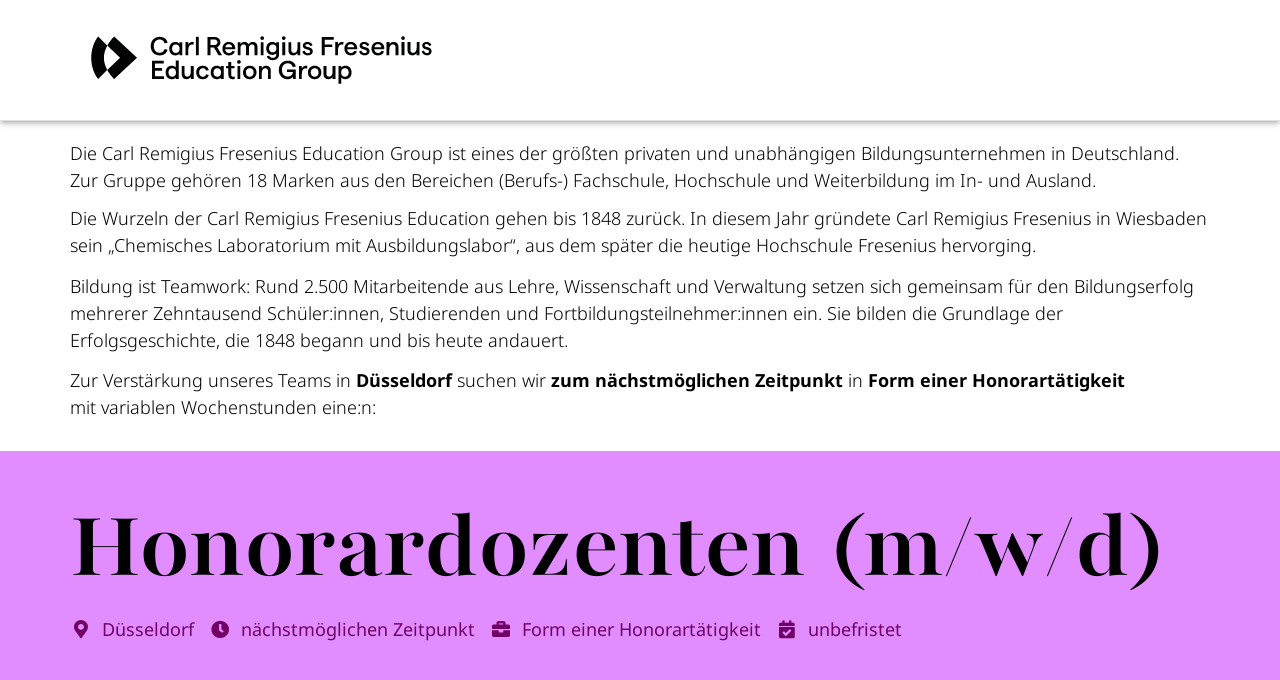

--- FILE ---
content_type: text/html;charset=UTF-8
request_url: https://hr-portal.crf-education.com/de/p/intranet/jobs/288/honorardozenten-mwd
body_size: 4576
content:

<!doctype html>
<html lang="de" id="ng-app" ng-app="dvinci.apps.Dvinci">
<head>
    <meta charset="utf-8">
    <meta http-equiv="Content-Type" content="text/html; charset=UTF-8">
    <meta http-equiv="X-UA-Compatible" content="IE=edge,chrome=1">
    
    <title>Honorardozenten (m/w/d)</title>

    <meta name="author" content="">

    <meta name="tenantId" content="t0095">
    <meta name="dvinciVersion" content="v2026.1.0">
    <meta name="baseUrl" content="https://hr-portal.crf-education.com">

    <meta name="viewport" content="width=device-width, initial-scale=1">

    <link rel="stylesheet" href="/assets/application-bddd8a1b0a06b190fe85c99a95525ec6.css"/>

    <link rel="stylesheet" href="/assets/fontawesome-084f94573d60d09daa275d0afc0a4a0a.css"/>
    <link rel="stylesheet" href="/assets/dvinci_icons-5c22adcf3e5afb1042201e5a5407f429.css"/>

    <link href="/styleSheet/d15VcTd8M8xcHo8Ho0T8lqHF1NsE2vydeF85Gui4MajIOar6JCrmzaEBuIYBBH1xsEpZ1SVqixTWePQi4bOW5W77pMhOx.css" rel='stylesheet' type="text/css">

    

    <link rel="shortcut icon" id="favicon" href="https://hr-portal.crf-education.com/appo/public/images/layout/5bad7a1d-bd43-49c7-9368-768ee1959e42/FAVICON/nMOYsHCpnoBlxufFZCWgdKb92PQOkqym0fLMUWMohlg.svg">


    
        <!-- Additional Header - Application Portal - Starts -->
        <script src="https://static.dvinci-easy.com/files/js-d5-utils/replace-benefits/replace-benefits.min.js"></script>

<style> #share-buttons { display: none !important; } </style>
        <!-- Additional Header - Application Portal - Ends -->
    
    

























    
    <meta name="layout" content="main"/>
    

    <link rel="canonical" href="https://hr-portal.crf-education.com/de/p/intranet/jobs/288/honorardozenten-mwd" />
    
        <link rel="alternate" href="https://hr-portal.crf-education.com/de/p/intranet/jobs/288/honorardozenten-mwd" hreflang="de" />
    
        <link rel="alternate" href="https://hr-portal.crf-education.com/en/p/intranet/jobs/288/honorardozenten-mwd" hreflang="en" />
    

    

    <meta property="og:title" content="Honorardozenten (m/w/d)"/>
    
    
    
        
        
    
    <meta property="og:url" content="https://hr-portal.crf-education.com/de/p/intranet/jobs/288/honorardozenten-mwd"/>

    <script type="text/javascript">
      var DvinciData = { jobPublication: {"id":288,"language":"de","position":"Honorardozenten (m/w/d)","pageTitle":"Honorardozenten (m/w/d)","subtitle":null,"pageDescription":null,"jobPublicationURL":"https://hr-portal.crf-education.com/de/p/intranet/jobs/288/honorardozenten-mwd","applicationFormURL":"https://hr-portal.crf-education.com/de/p/intranet/jobs/288/apply","applicationApplyApiURL":"https://hr-portal.crf-education.com/p/intranet/jobs/288/applyApi","applicationApplyWhatsAppURL":null,"startDate":null,"endDate":null,"jobOpening":{"id":291,"name":"Honorardozenten Düsseldorf (m/w/d)","type":"DEFAULT","categories":[],"reference":"HSF Honorardozent Düsseldorf","location":"Düsseldorf","department":null,"costUnit":null,"targetGroups":[{"id":7,"internalName":"HOCHSCHULLEHRE","name":"Hochschullehre"},{"id":8,"internalName":"HONORARDOZENTEN","name":"Honorardozenten"}],"workingTimes":[{"id":6,"internalName":"HONORARBASIS","name":"Form einer Honorartätigkeit"}],"salaryRange":null,"locations":[{"id":"DSSELDORF__HSF","name":"Düsseldorf","country":{"name":"Deutschland","isoA2":"DE"},"latitude":null,"longitude":null,"additionalInformation":null,"address":{"address1":null,"address2":"Franklinstraße 41-43","address3":null,"address4":null,"address5":null,"usState":null,"zipCode":"40479","city":"Düsseldorf","country":{"name":"Deutschland","isoA2":"DE"}}}],"contractPeriod":{"id":2,"internalName":"UNLIMITED","name":"unbefristet"},"earliestEntryDate":"nächstmöglichen Zeitpunkt","orgUnit":{"id":11,"name":"Hochschulen"},"createdDate":"2023-08-17T09:20:35.099Z","company":{"id":3,"internalName":"HOCHSCHULEN_FRESENIUS_GMBH","name":"Hochschulen Fresenius GmbH"},"salary":null}} }
    </script>
    
    
        <!-- Additional Header - Job Publication Template - Starts -->
        <script defer src="https://static.dvinci-easy.com/files/js-d5-utils/insert-qrcode/insert-qrcode.min.js"></script>
<script src="https://static.dvinci-easy.com/files/js-d5-utils/replace-benefits/replace-benefits.min.js"></script>

<script src="https://static.dvinci-easy.com/files/js-d5-utils/insert-share-buttons/insert-share-buttons.min.js"></script>
        <!-- Additional Header - Job Publication Template - Ends -->
    




















































</head>



<body style="" id="portalBackground" class="">
    
    
<!-- Fixed navbar -->
<div class="navbar navbar-default navbar-fixed-top">
    <div class="container">
        <div class="navbar-header">
            
                <a href="/de/p/intranet" class="navbar-brand">
                    
                    <img alt="Logo"
                         id="portalLogo"
                         src="https://hr-portal.crf-education.com/appo/public/images/layout/5bad7a1d-bd43-49c7-9368-768ee1959e42/LOGO/D8oiJKCJ3d87F0FwcxqPj9G26Y54pVYIu6lq6EP2rnZ.svg">
                </a>
            

            
                <div id="portalName" class="navbar-text"></div>
            
        </div>
    </div>
</div>

    
    
    
        
<main class="container job-publication-liquid-design" id="main" role="main">
    <div class="row">
        <div class="col-md-12" >
            
    <div id="liquidDesignPositionPublication" class="liquid-design-box"><h1>Honorardozenten (m/w/d)</h1>

<h2></h2>

<ul class="list-inline">
	<li><i class="fas fa-fw fa-map-marker-alt"></i> Düsseldorf</li>
	<li><i class="fas fa-fw fa-clock"></i> nächstmöglichen Zeitpunkt</li>
	<li><i class="fas fa-fw fa-briefcase"></i> Form einer Honorartätigkeit</li>
	<li><i class="fas fa-fw fa-calendar-check"></i> unbefristet</li>
</ul></div>

    





    

    

    <div id="liquidDesignIntroductionPublication" class="liquid-design-box"><div>
<p style="margin-bottom:11px">Die Carl Remigius Fresenius Education Group ist eines der gr&ouml;&szlig;ten privaten und unabh&auml;ngigen Bildungsunternehmen in Deutschland. Zur Gruppe geh&ouml;ren 18 Marken aus den Bereichen (Berufs-) Fachschule, Hochschule und Weiterbildung im In- und Ausland.</p>

<p>Die Wurzeln der Carl Remigius Fresenius Education gehen bis 1848 zur&uuml;ck. In diesem Jahr gr&uuml;ndete Carl Remigius Fresenius in Wiesbaden sein &bdquo;Chemisches Laboratorium mit Ausbildungslabor&ldquo;, aus dem sp&auml;ter die heutige Hochschule Fresenius hervorging.</p>

<p>Bildung ist Teamwork: Rund 2.500 Mitarbeitende aus Lehre, Wissenschaft und Verwaltung setzen sich gemeinsam f&uuml;r den Bildungserfolg mehrerer Zehntausend Sch&uuml;ler:innen, Studierenden und Fortbildungsteilnehmer:innen ein. Sie bilden die Grundlage der Erfolgsgeschichte, die 1848 begann und bis heute andauert.</p>
</div>

<div>Zur Verst&auml;rkung unseres Teams in&nbsp;<strong>Düsseldorf </strong>suchen wir <strong>zum&nbsp;nächstmöglichen Zeitpunkt </strong>in<strong>&nbsp;Form einer Honorartätigkeit</strong> mit&nbsp;variablen Wochenstunden&nbsp;eine:n:</div></div>
    <div id="liquidDesignTasksPublication" class="liquid-design-box"><h3>Was Sie erwartet</h3><div><p>Wir befinden uns aktuell auf der Suche nach neuen&nbsp;Honorardozenten, die uns bei der Lehre in unseren diversen Studieng&auml;ngen&nbsp;unterst&uuml;tzen m&ouml;chten.</p><p>Daher suchen wir am Standort&nbsp;<strong>D&uuml;sseldorf</strong> Lehrbeauftragte (auf Honorarbasis) f&uuml;r untenstehende Module.</p><ul><li><strong>Studiengang Psychologie (M.Sc.)</strong><ul><li>Erkl&auml;rungsmodelle und Handlungsfelder der Klinischen Kinderpsychologie (4 SWS)</li></ul></li><li><strong>Studiengang Medienmanagement und Digitales Marketing (B.A.)</strong><ul><li>Eventmanagement</li></ul></li><li><strong>Studiengang Medien- und Kommunikationsmanagement (B.A.; berufsbegleitend):</strong><ul><li>Methoden der psychologischen Marktforschung (56 UE): Allgemeine Grundlagen der psychologischen Marktforschung, Datenquellen und Datenmessung, Insbesondere quantitative und qualitative Befragungs- und Erhebungsmethoden, Insbesondere quantitative und qualitative Befragungs- und Erhebungsmethoden</li></ul></li><li><strong>Studiengang International Business Management (B.Sc.):</strong><ul><li>Bookkeeping and Cost Accounting (2 SWS; 1. Sem.; englisch)</li><li>Financial Accounting (4 SWS; 3. Sem.; englisch)</li></ul></li><li><strong>Studiengang International Business Management englischsprachig (B.Sc.):</strong><ul><li>Bookkeeping and Cost Accounting (2 SWS; 1. Sem.)</li><li>International Business and Strategic Management (4 SWS; 1. Sem.)</li><li>Financial Accounting (4 SWS; 3. Sem.)</li><li>Global Supply Chain Management and Logistics (2 SWS; 6. Sem.)</li><li>Management Game (4 SWS; 6. Sem.)</li><li>Strategic Networking and Personal Branding (2 SWS; 6. Sem.)</li><li>Entrepreneurship and Innovation Management (3 SWS; 6. Sem)</li></ul></li><li><b>Verbundmodul</b><ul><li>Vorlesung&nbsp;B&uuml;rgerliches Recht (4 SWS)</li></ul></li></ul></div></div>
    <div id="liquidDesignProfilePublication" class="liquid-design-box"><h3>Was Sie mitbringen</h3><div><ul><li>Abgeschlossene Hochschulausbildung im vertretenen Fachgebiet, idealerweise eine Promotion und Lehrerfahrung</li><li>Abgeschlossenes Hochschulstudium der Rechtswissenschaften bei der Vorlesung B&uuml;rgerliches Recht</li><li>Freude im Umgang mit Studierenden sowie hohes Ma&szlig; an sozialer Kompetenz und Teamf&auml;higkeit</li><li>Durchsetzungsverm&ouml;gen, Engagement, Kommunikationsst&auml;rke und eine aufgeschlossene Art gegen&uuml;ber Neuem</li></ul></div></div>
    <div id="liquidDesignWeOfferPublication" class="liquid-design-box"><h3>Was wir Ihnen bieten</h3><!-- <div></div> -->
<div></div>

<div><ul><li>Ein abwechslungsreiches Aufgabengebiet mit viel Gestaltungspotenzial in einem sinnstiftenden Umfeld</li><li>Flexible Einstiegsm&ouml;glichkeiten</li><li>Kollegiale Unterst&uuml;tzungskultur und&nbsp;Austausch auf Augenh&ouml;he</li><li>Flache Hierarchien und eine offene Diskussionskultur</li></ul></div></div>
    <div id="liquidDesignContactPublication" class="liquid-design-box"><h3>Wir haben Ihr Interesse geweckt?</h3><div>
<div>Bitte richten Sie Ihre Bewerbung inklusiver vollst&auml;ndiger Unterlagen und unter Angabe der Referenz-Nummer HSF Honorardozent Düsseldorf&nbsp;bis zum&nbsp;nächst möglichen Zeitpunkt an <a href="http://Bewerbung@crf-education.com">Bewerbung@crf-education.com</a>.</div>

<div>F&uuml;r R&uuml;ckfragen steht Ihnen unser Bewerberservice montags bis freitags von 9:00 bis 12:00 Uhr</div>

<div>unter +49 221-921512-781 zur Verf&uuml;gung.</div>
</div>

<address>
<div></div>

<div><strong>HR&nbsp;Recruitment Online</strong><br />
<br />
</div>

<div>&nbsp;</div>
</address>

<div id="share-buttons">
<p>&nbsp;</p>
<a href="" id="share-link-facebook" title="Stelle per Facebook teilen"><i class="fab fa-fw fa-facebook-f"></i></a> <a href="" id="share-link-twitter" title="Stelle per Twitter teilen"><i class="fab fa-fw fa-twitter"></i></a> <a href="" id="share-link-linkedin" title="Stelle per LinkedIn teilen"><i class="fab fa-fw fa-linkedin-in"></i></a> <a href="" id="share-link-xing" title="Stelle per XING teilen"><i class="fab fa-fw fa-xing"></i></a> <a href="" id="share-link-whatsapp" title="Stelle per WhatsApp teilen"><i class="fab fa-fw fa-whatsapp"></i></a> <a href="" id="share-link-envelope" onclick="ga('send', 'event', 'Link', 'Klick', 'Empfehlen');" title="Stelle empfehlen"><i class="fas fa-fw fa-envelope"></i></a></div>

<div id="qrcode"><!-- QR-Coder erscheint hier --></div></div>

    

    
        <div class="row">
            <div class="col-xs-12 buttons">
                <form>
                    <div class="form-group">
                        
                            
    <a href="/de/p/intranet/jobs" class="btn btn-default">
        Zurück
    </a>

                        
                        


    

    <a href="/de/p/intranet/jobs/288/apply" class="btn btn-primary" rel="nofollow">
        
            Bewerben
        
    </a>

                    </div>
                </form>
            </div>
        </div>
    

        </div>
    </div>
</main> <!-- /container -->
    


    <footer id="footer">
        <div class="container">
            
                <div class="row">
                    <div class="col-md-12">
                        <div id="portalFooter"><section><a href="https://karriere.crf-education.com/impressum/" target="_blank">Impressum</a> | <a href="https://karriere.crf-education.com/datenschutz/" target="_blank">Datenschutz</a> | <a href="https://karriere.crf-education.com/kontakt/" target="_blank">Kontakt</a></section></div>
                    </div>
                </div>
            

            <p id="portalPoweredBy" class="pull-right small text-muted">
                powered by <a href="https://www.dvinci.de" target="_blank" rel="nofollow noopener">d.vinci</a>
            </p>
        </div>

        
    </footer>

    
    <script type="text/javascript" src="/assets/application-adcae858b85c4b446d3c925c2380f1f8.js" ></script>
    <script type="text/javascript" src="/de/2026.1.0/p/intranet/i18n/bootstrap-datepicker.js"></script>
    <script type="text/javascript" src="/de/2026.1.0/p/intranet/i18n/dvinci.js"></script>
    
    
</body>
</html>


--- FILE ---
content_type: text/css
request_url: https://static.dvinci-easy.com/files/assets/font-icons/style.css
body_size: 355
content:
@font-face {
  font-family: 'icomoon';
  src:  url('fonts/icomoon.eot?l37etl');
  src:  url('fonts/icomoon.eot?l37etl#iefix') format('embedded-opentype'),
    url('fonts/icomoon.ttf?l37etl') format('truetype'),
    url('fonts/icomoon.woff?l37etl') format('woff'),
    url('fonts/icomoon.svg?l37etl#icomoon') format('svg');
  font-weight: normal;
  font-style: normal;
  font-display: block;
}

[class^="icon-x-"], [class*=" icon-x-"], .fa-twitter:before {
  /* use !important to prevent issues with browser extensions that change fonts */
  font-family: 'icomoon' !important;
  speak: never;
  font-style: normal;
  font-weight: normal;
  font-variant: normal;
  text-transform: none;
  line-height: 1;

  /* Better Font Rendering =========== */
  -webkit-font-smoothing: antialiased;
  -moz-osx-font-smoothing: grayscale;
}

.icon-x-bg-black .path1::before {
  content: "\e902";
  color: rgb(0, 0, 0);
}
.icon-x-bg-black .path2::before {
  content: "\e903";
  margin-left: -1.3662109375em;
  color: rgb(255, 255, 255);
}
.icon-x-bg-white .path1::before {
  content: "\e904";
  color: rgb(0, 0, 0);
}
.icon-x-bg-white .path2::before {
  content: "\e905";
  margin-left: -1.3662109375em;
  color: rgb(29, 29, 27);
}
.icon-x-thin::before {
  content: "\e901";
}
.icon-x-bold::before {
  content: "\e900";
}
.fa-twitter::before {
  content: "\e900" !important;
}

--- FILE ---
content_type: text/css
request_url: https://static.dvinci-easy.com/files/assets/font-library/css/playfair.css
body_size: 290
content:
@font-face {
  font-family: 'Playfair';
  font-style: normal;
  font-weight: 300 900;
  font-display: swap;
  src: url(https://static.dvinci-easy.com/files/assets/font-library/fonts/Playfair-VariableFont.ttf) format('truetype');
}
@font-face {
  font-family: 'Playfair';
  font-style: italic;
  font-weight: 300 900;
  font-display: swap;
  src: url(https://static.dvinci-easy.com/files/assets/font-library/fonts/Playfair-Italic-VariableFont.ttf) format('truetype');
}

--- FILE ---
content_type: application/javascript
request_url: https://static.dvinci-easy.com/files/js-d5-utils/replace-benefits/replace-benefits.min.js
body_size: 230
content:
var dvinciUtils=dvinciUtils||{};dvinciUtils.replaceBenefits=function(){if(document.getElementsByClassName("benefits")[0]){var e=document.getElementsByClassName("benefits")[0],t=function(e){for(var n=[],i=0;i<e.childNodes.length;i++){var d=e.childNodes[i];8===d.nodeType?n.push(d):n.push.apply(n,t(d))}return n},n=t(document).find(e=>-1!==e.data.indexOf("benefits"));n?(e.outerHTML=n.data,n.remove()):console.log("Could not find comment with benefits to render. Please insert \x3c!--<div>{JOB_PUBLICATION:BENEFITS}</div>--\x3e to text block!")}},document.addEventListener("DOMContentLoaded",function(e){dvinciUtils.replaceBenefits()},!1);

--- FILE ---
content_type: image/svg+xml
request_url: https://hr-portal.crf-education.com/appo/public/images/layout/5bad7a1d-bd43-49c7-9368-768ee1959e42/LOGO/D8oiJKCJ3d87F0FwcxqPj9G26Y54pVYIu6lq6EP2rnZ.svg
body_size: 8881
content:
<?xml version="1.0" encoding="utf-8"?>
<!-- Generator: Adobe Illustrator 27.5.0, SVG Export Plug-In . SVG Version: 6.00 Build 0)  -->
<svg version="1.1" id="Ebene_1" xmlns="http://www.w3.org/2000/svg" xmlns:xlink="http://www.w3.org/1999/xlink" x="0px" y="0px"
	 viewBox="0 0 1169.4 274.7" style="enable-background:new 0 0 1169.4 274.7;" xml:space="preserve">
<style type="text/css">
	.st0{fill:#010202;}
</style>
<g>
	<g>
		<path class="st0" d="M103.5,130.6c0-13.4,4.5-26.1,10.4-37.2L85.7,65.8c-27.8,35.9-27.8,93.7,0,129.7l28.2-27.7
			C107.9,156.7,103.5,144,103.5,130.6z"/>
		<path class="st0" d="M113.8,93.4l39.1,37.2l-39.1,37.2c8.9,15.8,21.1,27.7,21.1,27.7l69.8-64.8l-69.8-64.8
			C134.9,65.7,122.8,77.6,113.8,93.4z"/>
	</g>
	<g>
		<g>
			<path class="st0" d="M250.2,139.9h36.3v8.1h-27v14h21.7v8.1h-21.7v17.2h27.9v8.2h-37.1V139.9z"/>
			<path class="st0" d="M292.1,175.4c0-12.1,6.9-20.6,19-20.6c5.2,0,9.8,2.3,12.2,5.6v-21.2h8.7v56.2h-8.7v-5.1
				c-1.9,3.3-6.7,5.7-12.1,5.7C299,196.1,292.1,187.5,292.1,175.4z M323.9,175.4c0-7.9-4.6-13.1-11.6-13.1c-7,0-11.6,5.2-11.6,13.1
				c0,7.9,4.6,13.1,11.6,13.1C319.3,188.5,323.9,183.3,323.9,175.4z"/>
			<path class="st0" d="M377.6,195.4h-8.7v-6.7c-2.6,4.3-7.3,7.3-13.1,7.3c-8.6,0-14.5-5.6-14.5-14.3v-26.4h8.7v24.4
				c0,5,3.2,8.5,8.3,8.5c6.7,0,10.7-5.7,10.7-15.3v-17.5h8.7V195.4z"/>
			<path class="st0" d="M385.4,175.4c0-12.3,8.1-20.6,20.1-20.6c9.8,0,16.9,5.2,18.3,13.5l-8.4,1.7c-0.8-4.5-4.5-7.6-9.6-7.6
				c-6.9,0-11.4,5.2-11.4,13.1s4.5,13.1,11.4,13.1c5.1,0,8.7-2.8,9.6-7.5l8.5,1.7c-1.7,8.3-8.6,13.3-18.3,13.3
				C393.5,196.1,385.4,187.7,385.4,175.4z"/>
			<path class="st0" d="M469.5,195.4h-8.7v-5.1c-1.9,3.3-6.7,5.7-12.1,5.7c-12.2,0-19.1-8.6-19.1-20.6c0-12.1,6.9-20.6,19-20.6
				c5.2,0,9.8,2.3,12.2,5.6v-5h8.7V195.4z M461.5,175.4c0-7.9-4.6-13.1-11.6-13.1c-7,0-11.6,5.2-11.6,13.1c0,7.9,4.6,13.1,11.6,13.1
				C456.9,188.5,461.5,183.3,461.5,175.4z"/>
			<path class="st0" d="M496.9,196.1c-7.5,0-13.2-4.1-13.2-13.3v-20h-7v-7.4h7v-11.9h8.7v11.9h10.3v7.4h-10.3v19.5c0,4,2.2,6,5.5,6
				c1.5,0,3.3-0.2,4.8-1l0.6,7.7C501.3,195.8,499.1,196.1,496.9,196.1z"/>
			<path class="st0" d="M510.3,143.2c0-3.2,2.4-5.6,5.6-5.6c3.3,0,5.7,2.5,5.7,5.6c0,3.1-2.5,5.6-5.7,5.6
				C512.7,148.8,510.3,146.3,510.3,143.2z M511.6,155.4h8.7v40h-8.7V155.4z"/>
			<path class="st0" d="M528.4,175.4c0-12,8.6-20.6,20.6-20.6c12,0,20.6,8.7,20.6,20.6s-8.7,20.6-20.6,20.6
				C536.9,196.1,528.4,187.4,528.4,175.4z M560.9,175.4c0-7.7-4.8-13.1-11.9-13.1c-7.1,0-11.9,5.4-11.9,13.1
				c0,7.7,4.8,13.1,11.9,13.1C556.1,188.5,560.9,183.1,560.9,175.4z"/>
			<path class="st0" d="M577.1,155.4h8.7v6.7c2.7-4.3,7.3-7.3,13.2-7.3c8.5,0,14.4,5.6,14.4,14.3v26.4h-8.7v-24.4
				c0-5-3.1-8.5-8.2-8.5c-6.7,0-10.8,5.7-10.8,15.3v17.5h-8.7V155.4z"/>
		</g>
		<g>
			<path class="st0" d="M637.8,167.7c0-19,13.3-28.4,27.5-28.4c12.9,0,22.3,6.9,24.4,18.1l-9.2,1.9c-1.4-7.3-7.2-11.9-15.3-11.9
				c-10.5,0-17.9,7.3-17.9,20.3s7.5,20.2,17.9,20.2c9.2,0,15.2-5.7,15.7-14h-17.8v-7.7h26.4v29.3h-8.4V188c-2.5,4.9-9,8.1-16.3,8.1
				C650.8,196.1,637.8,186.6,637.8,167.7z"/>
			<path class="st0" d="M719.1,162.9c-5.9,0-11,5.2-11,17.6v14.9h-8.7v-40h8.7v7.6c2.1-4.8,7.4-8.3,12.2-8.3c1.5,0,3.3,0.2,4.4,0.7
				l-0.5,8.3C722.8,163.2,720.9,162.9,719.1,162.9z"/>
			<path class="st0" d="M726.6,175.4c0-12,8.6-20.6,20.6-20.6c12,0,20.6,8.7,20.6,20.6s-8.7,20.6-20.6,20.6
				C735.2,196.1,726.6,187.4,726.6,175.4z M759.2,175.4c0-7.7-4.8-13.1-11.9-13.1c-7.1,0-11.9,5.4-11.9,13.1
				c0,7.7,4.8,13.1,11.9,13.1C754.3,188.5,759.2,183.1,759.2,175.4z"/>
			<path class="st0" d="M810.6,195.4H802v-6.7c-2.6,4.3-7.3,7.3-13.1,7.3c-8.6,0-14.5-5.6-14.5-14.3v-26.4h8.7v24.4
				c0,5,3.2,8.5,8.3,8.5c6.7,0,10.7-5.7,10.7-15.3v-17.5h8.7V195.4z"/>
			<path class="st0" d="M820,155.4h8.7v5.1c2.2-3.3,6.9-5.7,12.5-5.7c11.8,0,18.8,8.6,18.8,20.6c0,12.1-7.3,20.6-19.3,20.6
				c-4.8,0-9.5-2.1-12-5.2v19.1H820V155.4z M851.3,175.4c0-7.9-4.6-13.1-11.6-13.1c-7,0-11.6,5.2-11.6,13.1
				c0,7.9,4.6,13.1,11.6,13.1C846.7,188.5,851.3,183.3,851.3,175.4z"/>
		</g>
		<g>
			<g>
				<path class="st0" d="M769.1,67.2h36.8v8.1h-27.5v14.6h22.3V98h-22.3v24.8h-9.3V67.2z"/>
				<path class="st0" d="M829.6,90.2c-5.9,0-11,5.2-11,17.6v14.9h-8.7v-40h8.7v7.6c2.1-4.8,7.4-8.3,12.2-8.3c1.5,0,3.3,0.2,4.4,0.7
					l-0.5,8.3C833.3,90.6,831.4,90.2,829.6,90.2z"/>
				<path class="st0" d="M877,104.8h-30.6c0.8,6.9,5.2,11.2,11.6,11.2c5.2,0,9-2.5,10-6.8l8.2,2.1c-2.1,7.7-9,12.1-18.3,12.1
					c-12.7,0-19.9-9.8-19.9-20.6c0-10.8,6.8-20.6,19.5-20.6c12.9,0,19.7,9.4,19.7,19.1C877.2,102.5,877.1,104.1,877,104.8z
					 M868,98.3c-0.6-5.4-4.1-9.3-10.5-9.3c-5.5,0-9.4,3.3-10.6,9.3H868z"/>
				<path class="st0" d="M882.8,111.6l7.1-3c1.3,4.3,4.4,7.9,10,7.9c4.1,0,6.9-2.4,6.9-5.2c0-8.7-22.3-3-22.3-18.2
					c0-6.3,5.5-11,14.1-11c7.5,0,13.9,4,15.6,9.8l-7.1,3c-1-4-4.8-6.2-8.4-6.2c-3.8,0-6.2,1.5-6.2,4.1c0,7.7,22.5,1.8,22.5,18.3
					c0,6.9-6,12.2-15.1,12.2C890.2,123.3,884.7,117.3,882.8,111.6z"/>
				<path class="st0" d="M959.8,104.8h-30.6c0.8,6.9,5.2,11.2,11.6,11.2c5.2,0,9-2.5,10-6.8l8.2,2.1c-2.1,7.7-9,12.1-18.3,12.1
					c-12.7,0-19.9-9.8-19.9-20.6c0-10.8,6.8-20.6,19.5-20.6c12.9,0,19.7,9.4,19.7,19.1C960,102.4,959.9,104.1,959.8,104.8z
					 M950.8,98.2c-0.6-5.4-4.1-9.3-10.5-9.3c-5.5,0-9.4,3.3-10.6,9.3H950.8z"/>
				<path class="st0" d="M966.8,82.7h8.7v6.7c2.7-4.3,7.3-7.3,13.2-7.3c8.5,0,14.4,5.6,14.4,14.3v26.4h-8.7V98.3
					c0-5-3.1-8.5-8.2-8.5c-6.7,0-10.8,5.7-10.8,15.3v17.5h-8.7V82.7z"/>
				<path class="st0" d="M1011.6,70.5c0-3.2,2.4-5.6,5.6-5.6c3.3,0,5.7,2.5,5.7,5.6c0,3.1-2.5,5.6-5.7,5.6
					C1013.9,76,1011.6,73.6,1011.6,70.5z M1012.8,82.7h8.7v40h-8.7V82.7z"/>
				<path class="st0" d="M1067.3,122.7h-8.7V116c-2.6,4.3-7.3,7.3-13.1,7.3c-8.6,0-14.5-5.6-14.5-14.3V82.7h8.7v24.4
					c0,5,3.2,8.5,8.3,8.5c6.7,0,10.7-5.7,10.7-15.3V82.7h8.7V122.7z"/>
				<path class="st0" d="M1074.2,111.6l6.7-3c1.3,4.3,4.2,7.9,9.4,7.9c3.9,0,6.5-2.4,6.5-5.2c0-8.7-21-3-21-18.2
					c0-6.3,5.2-11,13.3-11c7.1,0,13.1,4,14.7,9.8l-6.7,3c-1-4-4.5-6.2-7.9-6.2c-3.6,0-5.8,1.5-5.8,4.1c0,7.7,21.1,1.8,21.1,18.3
					c0,6.9-5.7,12.2-14.2,12.2C1081.2,123.3,1076,117.3,1074.2,111.6z"/>
			</g>
			<g>
				<path class="st0" d="M504.4,104.9h-30.6c0.8,6.9,5.2,11.2,11.6,11.2c5.2,0,9-2.5,10-6.8l8.2,2.1c-2.1,7.7-9,12.1-18.3,12.1
					c-12.7,0-19.9-9.8-19.9-20.6c0-10.8,6.8-20.6,19.5-20.6c12.9,0,19.7,9.4,19.7,19.1C504.6,102.5,504.5,104.2,504.4,104.9z
					 M495.4,98.3c-0.6-5.4-4.1-9.3-10.5-9.3c-5.5,0-9.4,3.3-10.6,9.3H495.4z"/>
				<path class="st0" d="M512,82.8h8.7v6.7c2.1-4.4,6-7.4,11.7-7.4c6.4,0,11,2.8,12.7,7.9c2.1-4.4,6.9-7.9,13.2-7.9
					c8.6,0,14.1,5.6,14.1,13.7v27h-8.7V98c0-5-2.9-8.3-7.9-8.3c-6,0-9.4,5.2-9.4,12.9v20.2h-8.6V98c0-5-2.8-8.3-7.9-8.3
					c-6,0-9.4,5.3-9.4,12.9v20.2H512V82.8z"/>
				<path class="st0" d="M581.3,70.6c0-3.2,2.4-5.6,5.6-5.6c3.3,0,5.7,2.5,5.7,5.6c0,3.1-2.5,5.6-5.7,5.6
					C583.7,76.1,581.3,73.7,581.3,70.6z M582.6,82.8h8.7v40h-8.7V82.8z"/>
				<path class="st0" d="M638.5,82.8v37.8c0,10.3-7.9,17.3-19.4,17.3c-9.4,0-16.7-5-18-12.3l8.1-1.3c0.5,4,4.7,6.6,9.9,6.6
					c6.4,0,10.9-3.8,10.9-9.4v-4.8c-2,3-6.7,5.1-11.9,5.1c-11.9,0-18.7-8.2-18.7-19.8s6.8-19.8,18.6-19.8c5.1,0,9.7,2.1,12,5.2v-4.6
					H638.5z M630.4,101.9c0-7.4-4.4-12.2-11.2-12.2c-6.8,0-11.3,4.8-11.3,12.2s4.4,12.2,11.3,12.2
					C626,114.2,630.4,109.3,630.4,101.9z"/>
				<path class="st0" d="M647.2,70.6c0-3.2,2.4-5.6,5.6-5.6c3.3,0,5.7,2.5,5.7,5.6c0,3.1-2.5,5.6-5.7,5.6
					C649.5,76.1,647.2,73.7,647.2,70.6z M648.4,82.8h8.7v40h-8.7V82.8z"/>
				<path class="st0" d="M703.4,122.8h-8.7v-6.7c-2.6,4.3-7.3,7.3-13.1,7.3c-8.6,0-14.5-5.6-14.5-14.3V82.8h8.7v24.4
					c0,5,3.2,8.5,8.3,8.5c6.7,0,10.7-5.7,10.7-15.3V82.8h8.7V122.8z"/>
				<path class="st0" d="M709.4,111.7l7.1-3c1.3,4.3,4.4,7.9,10,7.9c4.1,0,6.9-2.4,6.9-5.2c0-8.7-22.3-3-22.3-18.2
					c0-6.3,5.5-11,14.1-11c7.5,0,13.9,4,15.6,9.8l-7.1,3c-1-4-4.8-6.2-8.4-6.2c-3.8,0-6.2,1.5-6.2,4.1c0,7.7,22.5,1.8,22.5,18.3
					c0,6.9-6,12.2-15.1,12.2C716.8,123.4,711.2,117.4,709.4,111.7z"/>
				<path class="st0" d="M449.4,98.1c5.9-2.4,10-8.1,10-14.8c0-8.8-7.2-16-16-16h-23.5l0.1,55.6h9.3V99.2h10.3l14,23.6h10.7
					L449.4,98.1z M429.3,91.6V74.8H442c4.6,0,8.4,3.8,8.4,8.4s-3.8,8.4-8.4,8.4H429.3z"/>
			</g>
			<g>
				<path class="st0" d="M246.6,95c0-19,13.1-28.4,27.3-28.4c12.9,0,22.1,7.1,24.1,18.1l-9.2,2c-1.6-7.5-7.2-12-14.9-12
					c-10.2,0-17.9,7.1-17.9,20.3c0,13.2,7.6,20.2,17.9,20.2c7.8,0,13-4.2,14.8-11.2l9.3,2c-2.7,10.7-11.6,17.4-24.1,17.4
					C259.5,123.4,246.6,114,246.6,95z"/>
				<path class="st0" d="M343,122.8h-8.7v-5.1c-1.9,3.3-6.7,5.7-12.1,5.7c-12.2,0-19.1-8.6-19.1-20.6c0-12.1,6.9-20.6,19-20.6
					c5.2,0,9.8,2.3,12.2,5.6v-5h8.7V122.8z M334.9,102.8c0-7.9-4.6-13.1-11.6-13.1c-7,0-11.6,5.2-11.6,13.1
					c0,7.9,4.6,13.1,11.6,13.1C330.3,115.9,334.9,110.6,334.9,102.8z"/>
				<path class="st0" d="M372.2,90.2c-5.9,0-11,5.2-11,17.6v14.9h-8.7v-40h8.7v7.6c2.1-4.8,7.4-8.3,12.2-8.3c1.5,0,3.3,0.2,4.4,0.7
					l-0.5,8.3C375.9,90.5,374,90.2,372.2,90.2z"/>
				<path class="st0" d="M384.6,66.6h8.7v56.2h-8.7V66.6z"/>
			</g>
		</g>
	</g>
</g>
</svg>


--- FILE ---
content_type: application/javascript
request_url: https://static.dvinci-easy.com/files/js-d5-utils/insert-qrcode/insert-qrcode.min.js
body_size: 10280
content:
/**
 * @fileoverview
 * - Using the 'QRCode for Javascript library'
 * - Fixed dataset of 'QRCode for Javascript library' for support full-spec.
 * - this library has no dependencies.
 *
 * @author davidshimjs
 * @see <a href="http://www.d-project.com/" target="_blank">http://www.d-project.com/</a>
 * @see <a href="http://jeromeetienne.github.com/jquery-qrcode/" target="_blank">http://jeromeetienne.github.com/jquery-qrcode/</a>
 */
var QRCode;

(function () {
  //---------------------------------------------------------------------
  // QRCode for JavaScript
  //
  // Copyright (c) 2009 Kazuhiko Arase
  //
  // URL: http://www.d-project.com/
  //
  // Licensed under the MIT license:
  //   http://www.opensource.org/licenses/mit-license.php
  //
  // The word "QR Code" is registered trademark of
  // DENSO WAVE INCORPORATED
  //   http://www.denso-wave.com/qrcode/faqpatent-e.html
  //
  //---------------------------------------------------------------------
  function QR8bitByte(data) {
    this.mode = QRMode.MODE_8BIT_BYTE
    this.data = data
    this.parsedData = []

    // Added to support UTF-8 Characters
    for (var i = 0, l = this.data.length; i < l; i++) {
      var byteArray = []
      var code = this.data.charCodeAt(i)

      if (code > 0x10000) {
        byteArray[0] = 0xF0 | ((code & 0x1C0000) >>> 18)
        byteArray[1] = 0x80 | ((code & 0x3F000) >>> 12)
        byteArray[2] = 0x80 | ((code & 0xFC0) >>> 6)
        byteArray[3] = 0x80 | (code & 0x3F)
      } else if (code > 0x800) {
        byteArray[0] = 0xE0 | ((code & 0xF000) >>> 12)
        byteArray[1] = 0x80 | ((code & 0xFC0) >>> 6)
        byteArray[2] = 0x80 | (code & 0x3F)
      } else if (code > 0x80) {
        byteArray[0] = 0xC0 | ((code & 0x7C0) >>> 6)
        byteArray[1] = 0x80 | (code & 0x3F)
      } else {
        byteArray[0] = code
      }

      this.parsedData.push(byteArray)
    }

    this.parsedData = Array.prototype.concat.apply([], this.parsedData)

    if (this.parsedData.length != this.data.length) {
      this.parsedData.unshift(191)
      this.parsedData.unshift(187)
      this.parsedData.unshift(239)
    }
  }

  QR8bitByte.prototype = {
    getLength: function (buffer) {
      return this.parsedData.length
    },
    write: function (buffer) {
      for (var i = 0, l = this.parsedData.length; i < l; i++) {
        buffer.put(this.parsedData[i], 8)
      }
    }
  }

  function QRCodeModel(typeNumber, errorCorrectLevel) {
    this.typeNumber = typeNumber
    this.errorCorrectLevel = errorCorrectLevel
    this.modules = null
    this.moduleCount = 0
    this.dataCache = null
    this.dataList = []
  }

  QRCodeModel.prototype = {
    addData: function (data) {
      var newData = new QR8bitByte(data)
      this.dataList.push(newData)
      this.dataCache = null
    }, isDark: function (row, col) {
      if (row < 0 || this.moduleCount <= row || col < 0 || this.moduleCount <= col) {
        throw new Error(row + ',' + col)
      }
      return this.modules[row][col]
    }, getModuleCount: function () {
      return this.moduleCount
    }, make: function () {
      this.makeImpl(false, this.getBestMaskPattern())
    }, makeImpl: function (test, maskPattern) {
      this.moduleCount = this.typeNumber * 4 + 17
      this.modules = new Array(this.moduleCount)
      for (var row = 0; row < this.moduleCount; row++) {
        this.modules[row] = new Array(this.moduleCount)
        for (var col = 0; col < this.moduleCount; col++) {
          this.modules[row][col] = null
        }
      }
      this.setupPositionProbePattern(0, 0)
      this.setupPositionProbePattern(this.moduleCount - 7, 0)
      this.setupPositionProbePattern(0, this.moduleCount - 7)
      this.setupPositionAdjustPattern()
      this.setupTimingPattern()
      this.setupTypeInfo(test, maskPattern)
      if (this.typeNumber >= 7) {
        this.setupTypeNumber(test)
      }
      if (this.dataCache == null) {
        this.dataCache = QRCodeModel.createData(this.typeNumber, this.errorCorrectLevel, this.dataList)
      }
      this.mapData(this.dataCache, maskPattern)
    }, setupPositionProbePattern: function (row, col) {
      for (var r = -1; r <= 7; r++) {
        if (row + r <= -1 || this.moduleCount <= row + r) continue
        for (var c = -1; c <= 7; c++) {
          if (col + c <= -1 || this.moduleCount <= col + c) continue
          if ((0 <= r && r <= 6 && (c == 0 || c == 6)) || (0 <= c && c <= 6 && (r == 0 || r == 6)) || (2 <= r && r <= 4 && 2 <= c && c <= 4)) {
            this.modules[row + r][col + c] = true
          } else {
            this.modules[row + r][col + c] = false
          }
        }
      }
    }, getBestMaskPattern: function () {
      var minLostPoint = 0
      var pattern = 0
      for (var i = 0; i < 8; i++) {
        this.makeImpl(true, i)
        var lostPoint = QRUtil.getLostPoint(this)
        if (i == 0 || minLostPoint > lostPoint) {
          minLostPoint = lostPoint
          pattern = i
        }
      }
      return pattern
    }, createMovieClip: function (target_mc, instance_name, depth) {
      var qr_mc = target_mc.createEmptyMovieClip(instance_name, depth)
      var cs = 1
      this.make()
      for (var row = 0; row < this.modules.length; row++) {
        var y = row * cs
        for (var col = 0; col < this.modules[row].length; col++) {
          var x = col * cs
          var dark = this.modules[row][col]
          if (dark) {
            qr_mc.beginFill(0, 100)
            qr_mc.moveTo(x, y)
            qr_mc.lineTo(x + cs, y)
            qr_mc.lineTo(x + cs, y + cs)
            qr_mc.lineTo(x, y + cs)
            qr_mc.endFill()
          }
        }
      }
      return qr_mc
    }, setupTimingPattern: function () {
      for (var r = 8; r < this.moduleCount - 8; r++) {
        if (this.modules[r][6] != null) {
          continue
        }
        this.modules[r][6] = (r % 2 == 0)
      }
      for (var c = 8; c < this.moduleCount - 8; c++) {
        if (this.modules[6][c] != null) {
          continue
        }
        this.modules[6][c] = (c % 2 == 0)
      }
    }, setupPositionAdjustPattern: function () {
      var pos = QRUtil.getPatternPosition(this.typeNumber)
      for (var i = 0; i < pos.length; i++) {
        for (var j = 0; j < pos.length; j++) {
          var row = pos[i]
          var col = pos[j]
          if (this.modules[row][col] != null) {
            continue
          }
          for (var r = -2; r <= 2; r++) {
            for (var c = -2; c <= 2; c++) {
              if (r == -2 || r == 2 || c == -2 || c == 2 || (r == 0 && c == 0)) {
                this.modules[row + r][col + c] = true
              } else {
                this.modules[row + r][col + c] = false
              }
            }
          }
        }
      }
    }, setupTypeNumber: function (test) {
      var bits = QRUtil.getBCHTypeNumber(this.typeNumber)
      for (var i = 0; i < 18; i++) {
        var mod = (!test && ((bits >> i) & 1) == 1)
        this.modules[Math.floor(i / 3)][i % 3 + this.moduleCount - 8 - 3] = mod
      }
      for (var i = 0; i < 18; i++) {
        var mod = (!test && ((bits >> i) & 1) == 1)
        this.modules[i % 3 + this.moduleCount - 8 - 3][Math.floor(i / 3)] = mod
      }
    }, setupTypeInfo: function (test, maskPattern) {
      var data = (this.errorCorrectLevel << 3) | maskPattern
      var bits = QRUtil.getBCHTypeInfo(data)
      for (var i = 0; i < 15; i++) {
        var mod = (!test && ((bits >> i) & 1) == 1)
        if (i < 6) {
          this.modules[i][8] = mod
        } else if (i < 8) {
          this.modules[i + 1][8] = mod
        } else {
          this.modules[this.moduleCount - 15 + i][8] = mod
        }
      }
      for (var i = 0; i < 15; i++) {
        var mod = (!test && ((bits >> i) & 1) == 1)
        if (i < 8) {
          this.modules[8][this.moduleCount - i - 1] = mod
        } else if (i < 9) {
          this.modules[8][15 - i - 1 + 1] = mod
        } else {
          this.modules[8][15 - i - 1] = mod
        }
      }
      this.modules[this.moduleCount - 8][8] = (!test)
    }, mapData: function (data, maskPattern) {
      var inc = -1
      var row = this.moduleCount - 1
      var bitIndex = 7
      var byteIndex = 0
      for (var col = this.moduleCount - 1; col > 0; col -= 2) {
        if (col == 6) col--
        while (true) {
          for (var c = 0; c < 2; c++) {
            if (this.modules[row][col - c] == null) {
              var dark = false
              if (byteIndex < data.length) {
                dark = (((data[byteIndex] >>> bitIndex) & 1) == 1)
              }
              var mask = QRUtil.getMask(maskPattern, row, col - c)
              if (mask) {
                dark = !dark
              }
              this.modules[row][col - c] = dark
              bitIndex--
              if (bitIndex == -1) {
                byteIndex++
                bitIndex = 7
              }
            }
          }
          row += inc
          if (row < 0 || this.moduleCount <= row) {
            row -= inc
            inc = -inc
            break
          }
        }
      }
    }
  }
  QRCodeModel.PAD0 = 0xEC
  QRCodeModel.PAD1 = 0x11
  QRCodeModel.createData = function (typeNumber, errorCorrectLevel, dataList) {
    var rsBlocks = QRRSBlock.getRSBlocks(typeNumber, errorCorrectLevel)
    var buffer = new QRBitBuffer()
    for (var i = 0; i < dataList.length; i++) {
      var data = dataList[i]
      buffer.put(data.mode, 4)
      buffer.put(data.getLength(), QRUtil.getLengthInBits(data.mode, typeNumber))
      data.write(buffer)
    }
    var totalDataCount = 0
    for (var i = 0; i < rsBlocks.length; i++) {
      totalDataCount += rsBlocks[i].dataCount
    }
    if (buffer.getLengthInBits() > totalDataCount * 8) {
      throw new Error('code length overflow. ('
        + buffer.getLengthInBits()
        + '>'
        + totalDataCount * 8
        + ')')
    }
    if (buffer.getLengthInBits() + 4 <= totalDataCount * 8) {
      buffer.put(0, 4)
    }
    while (buffer.getLengthInBits() % 8 != 0) {
      buffer.putBit(false)
    }
    while (true) {
      if (buffer.getLengthInBits() >= totalDataCount * 8) {
        break
      }
      buffer.put(QRCodeModel.PAD0, 8)
      if (buffer.getLengthInBits() >= totalDataCount * 8) {
        break
      }
      buffer.put(QRCodeModel.PAD1, 8)
    }
    return QRCodeModel.createBytes(buffer, rsBlocks)
  }
  QRCodeModel.createBytes = function (buffer, rsBlocks) {
    var offset = 0
    var maxDcCount = 0
    var maxEcCount = 0
    var dcdata = new Array(rsBlocks.length)
    var ecdata = new Array(rsBlocks.length)
    for (var r = 0; r < rsBlocks.length; r++) {
      var dcCount = rsBlocks[r].dataCount
      var ecCount = rsBlocks[r].totalCount - dcCount
      maxDcCount = Math.max(maxDcCount, dcCount)
      maxEcCount = Math.max(maxEcCount, ecCount)
      dcdata[r] = new Array(dcCount)
      for (var i = 0; i < dcdata[r].length; i++) {
        dcdata[r][i] = 0xff & buffer.buffer[i + offset]
      }
      offset += dcCount
      var rsPoly = QRUtil.getErrorCorrectPolynomial(ecCount)
      var rawPoly = new QRPolynomial(dcdata[r], rsPoly.getLength() - 1)
      var modPoly = rawPoly.mod(rsPoly)
      ecdata[r] = new Array(rsPoly.getLength() - 1)
      for (var i = 0; i < ecdata[r].length; i++) {
        var modIndex = i + modPoly.getLength() - ecdata[r].length
        ecdata[r][i] = (modIndex >= 0) ? modPoly.get(modIndex) : 0
      }
    }
    var totalCodeCount = 0
    for (var i = 0; i < rsBlocks.length; i++) {
      totalCodeCount += rsBlocks[i].totalCount
    }
    var data = new Array(totalCodeCount)
    var index = 0
    for (var i = 0; i < maxDcCount; i++) {
      for (var r = 0; r < rsBlocks.length; r++) {
        if (i < dcdata[r].length) {
          data[index++] = dcdata[r][i]
        }
      }
    }
    for (var i = 0; i < maxEcCount; i++) {
      for (var r = 0; r < rsBlocks.length; r++) {
        if (i < ecdata[r].length) {
          data[index++] = ecdata[r][i]
        }
      }
    }
    return data
  }
  var QRMode = { MODE_NUMBER: 1 << 0, MODE_ALPHA_NUM: 1 << 1, MODE_8BIT_BYTE: 1 << 2, MODE_KANJI: 1 << 3 }
  var QRErrorCorrectLevel = { L: 1, M: 0, Q: 3, H: 2 }
  var QRMaskPattern = { PATTERN000: 0, PATTERN001: 1, PATTERN010: 2, PATTERN011: 3, PATTERN100: 4, PATTERN101: 5, PATTERN110: 6, PATTERN111: 7 }
  var QRUtil = {
    PATTERN_POSITION_TABLE: [[], [6, 18], [6, 22], [6, 26], [6, 30], [6, 34], [6, 22, 38], [6, 24, 42], [6, 26, 46], [6, 28, 50], [6, 30, 54], [6, 32, 58], [6, 34, 62], [6, 26, 46, 66], [6, 26, 48, 70], [6, 26, 50, 74], [6, 30, 54, 78], [6, 30, 56, 82], [6, 30, 58, 86], [6, 34, 62, 90], [6, 28, 50, 72, 94], [6, 26, 50, 74, 98], [6, 30, 54, 78, 102], [6, 28, 54, 80, 106], [6, 32, 58, 84, 110], [6, 30, 58, 86, 114], [6, 34, 62, 90, 118], [6, 26, 50, 74, 98, 122], [6, 30, 54, 78, 102, 126], [6, 26, 52, 78, 104, 130], [6, 30, 56, 82, 108, 134], [6, 34, 60, 86, 112, 138], [6, 30, 58, 86, 114, 142], [6, 34, 62, 90, 118, 146], [6, 30, 54, 78, 102, 126, 150], [6, 24, 50, 76, 102, 128, 154], [6, 28, 54, 80, 106, 132, 158], [6, 32, 58, 84, 110, 136, 162], [6, 26, 54, 82, 110, 138, 166], [6, 30, 58, 86, 114, 142, 170]],
    G15: (1 << 10) | (1 << 8) | (1 << 5) | (1 << 4) | (1 << 2) | (1 << 1) | (1 << 0),
    G18: (1 << 12) | (1 << 11) | (1 << 10) | (1 << 9) | (1 << 8) | (1 << 5) | (1 << 2) | (1 << 0),
    G15_MASK: (1 << 14) | (1 << 12) | (1 << 10) | (1 << 4) | (1 << 1),
    getBCHTypeInfo: function (data) {
      var d = data << 10
      while (QRUtil.getBCHDigit(d) - QRUtil.getBCHDigit(QRUtil.G15) >= 0) {
        d ^= (QRUtil.G15 << (QRUtil.getBCHDigit(d) - QRUtil.getBCHDigit(QRUtil.G15)))
      }
      return ((data << 10) | d) ^ QRUtil.G15_MASK
    },
    getBCHTypeNumber: function (data) {
      var d = data << 12
      while (QRUtil.getBCHDigit(d) - QRUtil.getBCHDigit(QRUtil.G18) >= 0) {
        d ^= (QRUtil.G18 << (QRUtil.getBCHDigit(d) - QRUtil.getBCHDigit(QRUtil.G18)))
      }
      return (data << 12) | d
    },
    getBCHDigit: function (data) {
      var digit = 0
      while (data != 0) {
        digit++
        data >>>= 1
      }
      return digit
    },
    getPatternPosition: function (typeNumber) {
      return QRUtil.PATTERN_POSITION_TABLE[typeNumber - 1]
    },
    getMask: function (maskPattern, i, j) {
      switch (maskPattern) {
        case QRMaskPattern.PATTERN000:
          return (i + j) % 2 == 0
        case QRMaskPattern.PATTERN001:
          return i % 2 == 0
        case QRMaskPattern.PATTERN010:
          return j % 3 == 0
        case QRMaskPattern.PATTERN011:
          return (i + j) % 3 == 0
        case QRMaskPattern.PATTERN100:
          return (Math.floor(i / 2) + Math.floor(j / 3)) % 2 == 0
        case QRMaskPattern.PATTERN101:
          return (i * j) % 2 + (i * j) % 3 == 0
        case QRMaskPattern.PATTERN110:
          return ((i * j) % 2 + (i * j) % 3) % 2 == 0
        case QRMaskPattern.PATTERN111:
          return ((i * j) % 3 + (i + j) % 2) % 2 == 0
        default:
          throw new Error('bad maskPattern:' + maskPattern)
      }
    },
    getErrorCorrectPolynomial: function (errorCorrectLength) {
      var a = new QRPolynomial([1], 0)
      for (var i = 0; i < errorCorrectLength; i++) {
        a = a.multiply(new QRPolynomial([1, QRMath.gexp(i)], 0))
      }
      return a
    },
    getLengthInBits: function (mode, type) {
      if (1 <= type && type < 10) {
        switch (mode) {
          case QRMode.MODE_NUMBER:
            return 10
          case QRMode.MODE_ALPHA_NUM:
            return 9
          case QRMode.MODE_8BIT_BYTE:
            return 8
          case QRMode.MODE_KANJI:
            return 8
          default:
            throw new Error('mode:' + mode)
        }
      } else if (type < 27) {
        switch (mode) {
          case QRMode.MODE_NUMBER:
            return 12
          case QRMode.MODE_ALPHA_NUM:
            return 11
          case QRMode.MODE_8BIT_BYTE:
            return 16
          case QRMode.MODE_KANJI:
            return 10
          default:
            throw new Error('mode:' + mode)
        }
      } else if (type < 41) {
        switch (mode) {
          case QRMode.MODE_NUMBER:
            return 14
          case QRMode.MODE_ALPHA_NUM:
            return 13
          case QRMode.MODE_8BIT_BYTE:
            return 16
          case QRMode.MODE_KANJI:
            return 12
          default:
            throw new Error('mode:' + mode)
        }
      } else {
        throw new Error('type:' + type)
      }
    },
    getLostPoint: function (qrCode) {
      var moduleCount = qrCode.getModuleCount()
      var lostPoint = 0
      for (var row = 0; row < moduleCount; row++) {
        for (var col = 0; col < moduleCount; col++) {
          var sameCount = 0
          var dark = qrCode.isDark(row, col)
          for (var r = -1; r <= 1; r++) {
            if (row + r < 0 || moduleCount <= row + r) {
              continue
            }
            for (var c = -1; c <= 1; c++) {
              if (col + c < 0 || moduleCount <= col + c) {
                continue
              }
              if (r == 0 && c == 0) {
                continue
              }
              if (dark == qrCode.isDark(row + r, col + c)) {
                sameCount++
              }
            }
          }
          if (sameCount > 5) {
            lostPoint += (3 + sameCount - 5)
          }
        }
      }
      for (var row = 0; row < moduleCount - 1; row++) {
        for (var col = 0; col < moduleCount - 1; col++) {
          var count = 0
          if (qrCode.isDark(row, col)) count++
          if (qrCode.isDark(row + 1, col)) count++
          if (qrCode.isDark(row, col + 1)) count++
          if (qrCode.isDark(row + 1, col + 1)) count++
          if (count == 0 || count == 4) {
            lostPoint += 3
          }
        }
      }
      for (var row = 0; row < moduleCount; row++) {
        for (var col = 0; col < moduleCount - 6; col++) {
          if (qrCode.isDark(row, col) && !qrCode.isDark(row, col + 1) && qrCode.isDark(row, col + 2) && qrCode.isDark(row, col + 3) && qrCode.isDark(row, col + 4) && !qrCode.isDark(row, col + 5) && qrCode.isDark(row, col + 6)) {
            lostPoint += 40
          }
        }
      }
      for (var col = 0; col < moduleCount; col++) {
        for (var row = 0; row < moduleCount - 6; row++) {
          if (qrCode.isDark(row, col) && !qrCode.isDark(row + 1, col) && qrCode.isDark(row + 2, col) && qrCode.isDark(row + 3, col) && qrCode.isDark(row + 4, col) && !qrCode.isDark(row + 5, col) && qrCode.isDark(row + 6, col)) {
            lostPoint += 40
          }
        }
      }
      var darkCount = 0
      for (var col = 0; col < moduleCount; col++) {
        for (var row = 0; row < moduleCount; row++) {
          if (qrCode.isDark(row, col)) {
            darkCount++
          }
        }
      }
      var ratio = Math.abs(100 * darkCount / moduleCount / moduleCount - 50) / 5
      lostPoint += ratio * 10
      return lostPoint
    }
  }
  var QRMath = {
    glog: function (n) {
      if (n < 1) {
        throw new Error('glog(' + n + ')')
      }
      return QRMath.LOG_TABLE[n]
    }, gexp: function (n) {
      while (n < 0) {
        n += 255
      }
      while (n >= 256) {
        n -= 255
      }
      return QRMath.EXP_TABLE[n]
    }, EXP_TABLE: new Array(256), LOG_TABLE: new Array(256)
  }
  for (var i = 0; i < 8; i++) {
    QRMath.EXP_TABLE[i] = 1 << i
  }
  for (var i = 8; i < 256; i++) {
    QRMath.EXP_TABLE[i] = QRMath.EXP_TABLE[i - 4] ^ QRMath.EXP_TABLE[i - 5] ^ QRMath.EXP_TABLE[i - 6] ^ QRMath.EXP_TABLE[i - 8]
  }
  for (var i = 0; i < 255; i++) {
    QRMath.LOG_TABLE[QRMath.EXP_TABLE[i]] = i
  }

  function QRPolynomial(num, shift) {
    if (num.length == undefined) {
      throw new Error(num.length + '/' + shift)
    }
    var offset = 0
    while (offset < num.length && num[offset] == 0) {
      offset++
    }
    this.num = new Array(num.length - offset + shift)
    for (var i = 0; i < num.length - offset; i++) {
      this.num[i] = num[i + offset]
    }
  }

  QRPolynomial.prototype = {
    get: function (index) {
      return this.num[index]
    }, getLength: function () {
      return this.num.length
    }, multiply: function (e) {
      var num = new Array(this.getLength() + e.getLength() - 1)
      for (var i = 0; i < this.getLength(); i++) {
        for (var j = 0; j < e.getLength(); j++) {
          num[i + j] ^= QRMath.gexp(QRMath.glog(this.get(i)) + QRMath.glog(e.get(j)))
        }
      }
      return new QRPolynomial(num, 0)
    }, mod: function (e) {
      if (this.getLength() - e.getLength() < 0) {
        return this
      }
      var ratio = QRMath.glog(this.get(0)) - QRMath.glog(e.get(0))
      var num = new Array(this.getLength())
      for (var i = 0; i < this.getLength(); i++) {
        num[i] = this.get(i)
      }
      for (var i = 0; i < e.getLength(); i++) {
        num[i] ^= QRMath.gexp(QRMath.glog(e.get(i)) + ratio)
      }
      return new QRPolynomial(num, 0).mod(e)
    }
  }

  function QRRSBlock(totalCount, dataCount) {
    this.totalCount = totalCount
    this.dataCount = dataCount
  }

  QRRSBlock.RS_BLOCK_TABLE = [[1,26,19],[1,26,16],[1,26,13],[1,26,9],[1,44,34],[1,44,28],[1,44,22],[1,44,16],[1,70,55],[1,70,44],[2,35,17],[2,35,13],[1,100,80],[2,50,32],[2,50,24],[4,25,9],[1,134,108],[2,67,43],[2,33,15,2,34,16],[2,33,11,2,34,12],[2,86,68],[4,43,27],[4,43,19],[4,43,15],[2,98,78],[4,49,31],[2,32,14,4,33,15],[4,39,13,1,40,14],[2,121,97],[2,60,38,2,61,39],[4,40,18,2,41,19],[4,40,14,2,41,15],[2,146,116],[3,58,36,2,59,37],[4,36,16,4,37,17],[4,36,12,4,37,13],[2,86,68,2,87,69],[4,69,43,1,70,44],[6,43,19,2,44,20],[6,43,15,2,44,16],[4,101,81],[1,80,50,4,81,51],[4,50,22,4,51,23],[3,36,12,8,37,13],[2,116,92,2,117,93],[6,58,36,2,59,37],[4,46,20,6,47,21],[7,42,14,4,43,15],[4,133,107],[8,59,37,1,60,38],[8,44,20,4,45,21],[12,33,11,4,34,12],[3,145,115,1,146,116],[4,64,40,5,65,41],[11,36,16,5,37,17],[11,36,12,5,37,13],[5,109,87,1,110,88],[5,65,41,5,66,42],[5,54,24,7,55,25],[11,36,12,7,37,13],[5,122,98,1,123,99],[7,73,45,3,74,46],[15,43,19,2,44,20],[3,45,15,13,46,16],[1,135,107,5,136,108],[10,74,46,1,75,47],[1,50,22,15,51,23],[2,42,14,17,43,15],[5,150,120,1,151,121],[9,69,43,4,70,44],[17,50,22,1,51,23],[2,42,14,19,43,15],[3,141,113,4,142,114],[3,70,44,11,71,45],[17,47,21,4,48,22],[9,39,13,16,40,14],[3,135,107,5,136,108],[3,67,41,13,68,42],[15,54,24,5,55,25],[15,43,15,10,44,16],[4,144,116,4,145,117],[17,68,42],[17,50,22,6,51,23],[19,46,16,6,47,17],[2,139,111,7,140,112],[17,74,46],[7,54,24,16,55,25],[34,37,13],[4,151,121,5,152,122],[4,75,47,14,76,48],[11,54,24,14,55,25],[16,45,15,14,46,16],[6,147,117,4,148,118],[6,73,45,14,74,46],[11,54,24,16,55,25],[30,46,16,2,47,17],[8,132,106,4,133,107],[8,75,47,13,76,48],[7,54,24,22,55,25],[22,45,15,13,46,16],[10,142,114,2,143,115],[19,74,46,4,75,47],[28,50,22,6,51,23],[33,46,16,4,47,17],[8,152,122,4,153,123],[22,73,45,3,74,46],[8,53,23,26,54,24],[12,45,15,28,46,16],[3,147,117,10,148,118],[3,73,45,23,74,46],[4,54,24,31,55,25],[11,45,15,31,46,16],[7,146,116,7,147,117],[21,73,45,7,74,46],[1,53,23,37,54,24],[19,45,15,26,46,16],[5,145,115,10,146,116],[19,75,47,10,76,48],[15,54,24,25,55,25],[23,45,15,25,46,16],[13,145,115,3,146,116],[2,74,46,29,75,47],[42,54,24,1,55,25],[23,45,15,28,46,16],[17,145,115],[10,74,46,23,75,47],[10,54,24,35,55,25],[19,45,15,35,46,16],[17,145,115,1,146,116],[14,74,46,21,75,47],[29,54,24,19,55,25],[11,45,15,46,46,16],[13,145,115,6,146,116],[14,74,46,23,75,47],[44,54,24,7,55,25],[59,46,16,1,47,17],[12,151,121,7,152,122],[12,75,47,26,76,48],[39,54,24,14,55,25],[22,45,15,41,46,16],[6,151,121,14,152,122],[6,75,47,34,76,48],[46,54,24,10,55,25],[2,45,15,64,46,16],[17,152,122,4,153,123],[29,74,46,14,75,47],[49,54,24,10,55,25],[24,45,15,46,46,16],[4,152,122,18,153,123],[13,74,46,32,75,47],[48,54,24,14,55,25],[42,45,15,32,46,16],[20,147,117,4,148,118],[40,75,47,7,76,48],[43,54,24,22,55,25],[10,45,15,67,46,16],[19,148,118,6,149,119],[18,75,47,31,76,48],[34,54,24,34,55,25],[20,45,15,61,46,16]]
  QRRSBlock.getRSBlocks = function (typeNumber, errorCorrectLevel) {
    var rsBlock = QRRSBlock.getRsBlockTable(typeNumber, errorCorrectLevel)
    if (rsBlock == undefined) {
      throw new Error('bad rs block @ typeNumber:' + typeNumber + '/errorCorrectLevel:' + errorCorrectLevel)
    }
    var length = rsBlock.length / 3
    var list = []
    for (var i = 0; i < length; i++) {
      var count = rsBlock[i * 3 + 0]
      var totalCount = rsBlock[i * 3 + 1]
      var dataCount = rsBlock[i * 3 + 2]
      for (var j = 0; j < count; j++) {
        list.push(new QRRSBlock(totalCount, dataCount))
      }
    }
    return list
  }
  QRRSBlock.getRsBlockTable = function (typeNumber, errorCorrectLevel) {
    switch (errorCorrectLevel) {
      case QRErrorCorrectLevel.L:
        return QRRSBlock.RS_BLOCK_TABLE[(typeNumber - 1) * 4 + 0]
      case QRErrorCorrectLevel.M:
        return QRRSBlock.RS_BLOCK_TABLE[(typeNumber - 1) * 4 + 1]
      case QRErrorCorrectLevel.Q:
        return QRRSBlock.RS_BLOCK_TABLE[(typeNumber - 1) * 4 + 2]
      case QRErrorCorrectLevel.H:
        return QRRSBlock.RS_BLOCK_TABLE[(typeNumber - 1) * 4 + 3]
      default:
        return undefined
    }
  }

  function QRBitBuffer() {
    this.buffer = []
    this.length = 0
  }

  QRBitBuffer.prototype = {
    get: function (index) {
      var bufIndex = Math.floor(index / 8)
      return ((this.buffer[bufIndex] >>> (7 - index % 8)) & 1) == 1
    }, put: function (num, length) {
      for (var i = 0; i < length; i++) {
        this.putBit(((num >>> (length - i - 1)) & 1) == 1)
      }
    }, getLengthInBits: function () {
      return this.length
    }, putBit: function (bit) {
      var bufIndex = Math.floor(this.length / 8)
      if (this.buffer.length <= bufIndex) {
        this.buffer.push(0)
      }
      if (bit) {
        this.buffer[bufIndex] |= (0x80 >>> (this.length % 8))
      }
      this.length++
    }
  }
  var QRCodeLimitLength = [[17, 14, 11, 7], [32, 26, 20, 14], [53, 42, 32, 24], [78, 62, 46, 34], [106, 84, 60, 44], [134, 106, 74, 58], [154, 122, 86, 64], [192, 152, 108, 84], [230, 180, 130, 98], [271, 213, 151, 119], [321, 251, 177, 137], [367, 287, 203, 155], [425, 331, 241, 177], [458, 362, 258, 194], [520, 412, 292, 220], [586, 450, 322, 250], [644, 504, 364, 280], [718, 560, 394, 310], [792, 624, 442, 338], [858, 666, 482, 382], [929, 711, 509, 403], [1003, 779, 565, 439], [1091, 857, 611, 461], [1171, 911, 661, 511], [1273, 997, 715, 535], [1367, 1059, 751, 593], [1465, 1125, 805, 625], [1528, 1190, 868, 658], [1628, 1264, 908, 698], [1732, 1370, 982, 742], [1840, 1452, 1030, 790], [1952, 1538, 1112, 842], [2068, 1628, 1168, 898], [2188, 1722, 1228, 958], [2303, 1809, 1283, 983], [2431, 1911, 1351, 1051], [2563, 1989, 1423, 1093], [2699, 2099, 1499, 1139], [2809, 2213, 1579, 1219], [2953, 2331, 1663, 1273]]

  function _isSupportCanvas() {
    return typeof CanvasRenderingContext2D != 'undefined'
  }

  // android 2.x doesn't support Data-URI spec
  function _getAndroid() {
    var android = false
    var sAgent = navigator.userAgent

    if (/android/i.test(sAgent)) { // android
      android = true
      var aMat = sAgent.toString().match(/android ([0-9]\.[0-9])/i)

      if (aMat && aMat[1]) {
        android = parseFloat(aMat[1])
      }
    }

    return android
  }

  var svgDrawer = (function () {

    var Drawing = function (el, htOption) {
      this._el = el
      this._htOption = htOption
    }

    Drawing.prototype.draw = function (oQRCode) {
      var _htOption = this._htOption
      var _el = this._el
      var nCount = oQRCode.getModuleCount()
      var nWidth = Math.floor(_htOption.width / nCount)
      var nHeight = Math.floor(_htOption.height / nCount)

      this.clear()

      function makeSVG(tag, attrs) {
        var el = document.createElementNS('http://www.w3.org/2000/svg', tag)
        for (var k in attrs)
          if (attrs.hasOwnProperty(k)) el.setAttribute(k, attrs[k])
        return el
      }

      var svg = makeSVG('svg', { 'viewBox': '0 0 ' + String(nCount) + ' ' + String(nCount), 'width': '100%', 'height': '100%', 'fill': _htOption.colorLight })
      svg.setAttributeNS('http://www.w3.org/2000/xmlns/', 'xmlns:xlink', 'http://www.w3.org/1999/xlink')
      _el.appendChild(svg)

      svg.appendChild(makeSVG('rect', { 'fill': _htOption.colorLight, 'width': '100%', 'height': '100%' }))
      svg.appendChild(makeSVG('rect', { 'fill': _htOption.colorDark, 'width': '1', 'height': '1', 'id': 'template' }))

      for (var row = 0; row < nCount; row++) {
        for (var col = 0; col < nCount; col++) {
          if (oQRCode.isDark(row, col)) {
            var child = makeSVG('use', { 'x': String(col), 'y': String(row) })
            child.setAttributeNS('http://www.w3.org/1999/xlink', 'href', '#template')
            svg.appendChild(child)
          }
        }
      }
    }
    Drawing.prototype.clear = function () {
      while (this._el.hasChildNodes())
        this._el.removeChild(this._el.lastChild)
    }
    return Drawing
  })()

  var useSVG = document.documentElement.tagName.toLowerCase() === 'svg'

  // Drawing in DOM by using Table tag
  var Drawing = useSVG ? svgDrawer : !_isSupportCanvas() ? (function () {
    var Drawing = function (el, htOption) {
      this._el = el
      this._htOption = htOption
    }

    /**
     * Draw the QRCode
     *
     * @param {QRCode} oQRCode
     */
    Drawing.prototype.draw = function (oQRCode) {
      var _htOption = this._htOption
      var _el = this._el
      var nCount = oQRCode.getModuleCount()
      var nWidth = Math.floor(_htOption.width / nCount)
      var nHeight = Math.floor(_htOption.height / nCount)
      var aHTML = ['<table style="border:0;border-collapse:collapse;">']

      for (var row = 0; row < nCount; row++) {
        aHTML.push('<tr>')

        for (var col = 0; col < nCount; col++) {
          aHTML.push('<td style="border:0;border-collapse:collapse;padding:0;margin:0;width:' + nWidth + 'px;height:' + nHeight + 'px;background-color:' + (oQRCode.isDark(row, col) ? _htOption.colorDark : _htOption.colorLight) + ';"></td>')
        }

        aHTML.push('</tr>')
      }

      aHTML.push('</table>')
      _el.innerHTML = aHTML.join('')

      // Fix the margin values as real size.
      var elTable = _el.childNodes[0]
      var nLeftMarginTable = (_htOption.width - elTable.offsetWidth) / 2
      var nTopMarginTable = (_htOption.height - elTable.offsetHeight) / 2

      if (nLeftMarginTable > 0 && nTopMarginTable > 0) {
        elTable.style.margin = nTopMarginTable + 'px ' + nLeftMarginTable + 'px'
      }
    }

    /**
     * Clear the QRCode
     */
    Drawing.prototype.clear = function () {
      this._el.innerHTML = ''
    }

    return Drawing
  })() : (function () { // Drawing in Canvas
    function _onMakeImage() {
      this._elImage.src = this._elCanvas.toDataURL('image/png')
      this._elImage.style.display = 'block'
      this._elCanvas.style.display = 'none'
    }

    // Android 2.1 bug workaround
    // http://code.google.com/p/android/issues/detail?id=5141
    if (this._android && this._android <= 2.1) {
      var factor = 1 / window.devicePixelRatio
      var drawImage = CanvasRenderingContext2D.prototype.drawImage
      CanvasRenderingContext2D.prototype.drawImage = function (image, sx, sy, sw, sh, dx, dy, dw, dh) {
        if (('nodeName' in image) && /img/i.test(image.nodeName)) {
          for (var i = arguments.length - 1; i >= 1; i--) {
            arguments[i] = arguments[i] * factor
          }
        } else if (typeof dw == 'undefined') {
          arguments[1] *= factor
          arguments[2] *= factor
          arguments[3] *= factor
          arguments[4] *= factor
        }

        drawImage.apply(this, arguments)
      }
    }

    /**
     * Check whether the user's browser supports Data URI or not
     *
     * @private
     * @param {Function} fSuccess Occurs if it supports Data URI
     * @param {Function} fFail Occurs if it doesn't support Data URI
     */
    function _safeSetDataURI(fSuccess, fFail) {
      var self = this
      self._fFail = fFail
      self._fSuccess = fSuccess

      // Check it just once
      if (self._bSupportDataURI === null) {
        var el = document.createElement('img')
        var fOnError = function () {
          self._bSupportDataURI = false

          if (self._fFail) {
            self._fFail.call(self)
          }
        }
        var fOnSuccess = function () {
          self._bSupportDataURI = true

          if (self._fSuccess) {
            self._fSuccess.call(self)
          }
        }

        el.onabort = fOnError
        el.onerror = fOnError
        el.onload = fOnSuccess
        el.src = '[data-uri]' // the Image contains 1px data.
        return
      } else if (self._bSupportDataURI === true && self._fSuccess) {
        self._fSuccess.call(self)
      } else if (self._bSupportDataURI === false && self._fFail) {
        self._fFail.call(self)
      }
    }

    /**
     * Drawing QRCode by using canvas
     *
     * @constructor
     * @param {HTMLElement} el
     * @param {Object} htOption QRCode Options
     */
    var Drawing = function (el, htOption) {
      this._bIsPainted = false
      this._android = _getAndroid()

      this._htOption = htOption
      this._elCanvas = document.createElement('canvas')
      this._elCanvas.width = htOption.width
      this._elCanvas.height = htOption.height
      el.appendChild(this._elCanvas)
      this._el = el
      this._oContext = this._elCanvas.getContext('2d')
      this._bIsPainted = false
      this._elImage = document.createElement('img')
      this._elImage.alt = 'Scan me!'
      this._elImage.style.display = 'none'
      this._el.appendChild(this._elImage)
      this._bSupportDataURI = null
    }

    /**
     * Draw the QRCode
     *
     * @param {QRCode} oQRCode
     */
    Drawing.prototype.draw = function (oQRCode) {
      var _elImage = this._elImage
      var _oContext = this._oContext
      var _htOption = this._htOption

      var nCount = oQRCode.getModuleCount()
      var nWidth = _htOption.width / nCount
      var nHeight = _htOption.height / nCount
      var nRoundedWidth = Math.round(nWidth)
      var nRoundedHeight = Math.round(nHeight)

      _elImage.style.display = 'none'
      this.clear()

      for (var row = 0; row < nCount; row++) {
        for (var col = 0; col < nCount; col++) {
          var bIsDark = oQRCode.isDark(row, col)
          var nLeft = col * nWidth
          var nTop = row * nHeight
          _oContext.strokeStyle = bIsDark ? _htOption.colorDark : _htOption.colorLight
          _oContext.lineWidth = 1
          _oContext.fillStyle = bIsDark ? _htOption.colorDark : _htOption.colorLight
          _oContext.fillRect(nLeft, nTop, nWidth, nHeight)

          // ì•ˆí‹° ì•¨ë¦¬ì–´ì‹± ë°©ì§€ ì²˜ë¦¬
          _oContext.strokeRect(
            Math.floor(nLeft) + 0.5,
            Math.floor(nTop) + 0.5,
            nRoundedWidth,
            nRoundedHeight
          )

          _oContext.strokeRect(
            Math.ceil(nLeft) - 0.5,
            Math.ceil(nTop) - 0.5,
            nRoundedWidth,
            nRoundedHeight
          )
        }
      }

      this._bIsPainted = true
    }

    /**
     * Make the image from Canvas if the browser supports Data URI.
     */
    Drawing.prototype.makeImage = function () {
      if (this._bIsPainted) {
        _safeSetDataURI.call(this, _onMakeImage)
      }
    }

    /**
     * Return whether the QRCode is painted or not
     *
     * @return {Boolean}
     */
    Drawing.prototype.isPainted = function () {
      return this._bIsPainted
    }

    /**
     * Clear the QRCode
     */
    Drawing.prototype.clear = function () {
      this._oContext.clearRect(0, 0, this._elCanvas.width, this._elCanvas.height)
      this._bIsPainted = false
    }

    /**
     * @private
     * @param {Number} nNumber
     */
    Drawing.prototype.round = function (nNumber) {
      if (!nNumber) {
        return nNumber
      }

      return Math.floor(nNumber * 1000) / 1000
    }

    return Drawing
  })()

  /**
   * Get the type by string length
   *
   * @private
   * @param {String} sText
   * @param {Number} nCorrectLevel
   * @return {Number} type
   */
  function _getTypeNumber(sText, nCorrectLevel) {
    var nType = 1
    var length = _getUTF8Length(sText)

    for (var i = 0, len = QRCodeLimitLength.length; i < len; i++) {
      var nLimit = 0

      switch (nCorrectLevel) {
        case QRErrorCorrectLevel.L :
          nLimit = QRCodeLimitLength[i][0]
          break
        case QRErrorCorrectLevel.M :
          nLimit = QRCodeLimitLength[i][1]
          break
        case QRErrorCorrectLevel.Q :
          nLimit = QRCodeLimitLength[i][2]
          break
        case QRErrorCorrectLevel.H :
          nLimit = QRCodeLimitLength[i][3]
          break
      }

      if (length <= nLimit) {
        break
      } else {
        nType++
      }
    }

    if (nType > QRCodeLimitLength.length) {
      throw new Error('Too long data')
    }

    return nType
  }

  function _getUTF8Length(sText) {
    var replacedText = encodeURI(sText).toString().replace(/\%[0-9a-fA-F]{2}/g, 'a')
    return replacedText.length + (replacedText.length != sText ? 3 : 0)
  }

  /**
   * @class QRCode
   * @constructor
   * @example
   * new QRCode(document.getElementById("test"), "http://jindo.dev.naver.com/collie");
   *
   * @example
   * var oQRCode = new QRCode("test", {
   *    text : "http://naver.com",
   *    width : 128,
   *    height : 128
   * });
   *
   * oQRCode.clear(); // Clear the QRCode.
   * oQRCode.makeCode("http://map.naver.com"); // Re-create the QRCode.
   *
   * @param {HTMLElement|String} el target element or 'id' attribute of element.
   * @param {Object|String} vOption
   * @param {String} vOption.text QRCode link data
   * @param {Number} [vOption.width=256]
   * @param {Number} [vOption.height=256]
   * @param {String} [vOption.colorDark="#000000"]
   * @param {String} [vOption.colorLight="#ffffff"]
   * @param {QRCode.CorrectLevel} [vOption.correctLevel=QRCode.CorrectLevel.H] [L|M|Q|H]
   */
  QRCode = function (el, vOption) {
    this._htOption = {
      width: 256,
      height: 256,
      typeNumber: 4,
      colorDark: '#000000',
      colorLight: '#ffffff',
      correctLevel: QRErrorCorrectLevel.H
    }

    if (typeof vOption === 'string') {
      vOption = {
        text: vOption
      }
    }

    // Overwrites options
    if (vOption) {
      for (var i in vOption) {
        this._htOption[i] = vOption[i]
      }
    }

    if (typeof el == 'string') {
      el = document.getElementById(el)
    }

    if (this._htOption.useSVG) {
      Drawing = svgDrawer
    }

    this._android = _getAndroid()
    this._el = el
    this._oQRCode = null
    this._oDrawing = new Drawing(this._el, this._htOption)

    if (this._htOption.text) {
      this.makeCode(this._htOption.text)
    }
  }

  /**
   * Make the QRCode
   *
   * @param {String} sText link data
   */
  QRCode.prototype.makeCode = function (sText) {
    this._oQRCode = new QRCodeModel(_getTypeNumber(sText, this._htOption.correctLevel), this._htOption.correctLevel)
    this._oQRCode.addData(sText)
    this._oQRCode.make()
    this._el.title = sText
    this._oDrawing.draw(this._oQRCode)
    this.makeImage()
  }

  /**
   * Make the Image from Canvas element
   * - It occurs automatically
   * - Android below 3 doesn't support Data-URI spec.
   *
   * @private
   */
  QRCode.prototype.makeImage = function () {
    if (typeof this._oDrawing.makeImage == 'function' && (!this._android || this._android >= 3)) {
      this._oDrawing.makeImage()
    }
  }

  /**
   * Clear the QRCode
   */
  QRCode.prototype.clear = function () {
    this._oDrawing.clear()
  }

  /**
   * @name QRCode.CorrectLevel
   */
  QRCode.CorrectLevel = QRErrorCorrectLevel
})()

document.addEventListener('DOMContentLoaded', function (event) {
  if (document.getElementById('qrcode')) {
    function removeURLParameter(url, parameter) {
      var urlparts = url.split('?')
      if (urlparts.length >= 2) {

        var prefix = encodeURIComponent(parameter) + '='
        var pars = urlparts[1].split(/[&;]/g)

        for (var i = pars.length; i-- > 0;) {
          if (pars[i].lastIndexOf(prefix, 0) !== -1) {
            pars.splice(i, 1)
          }
        }

        return urlparts[0] + (pars.length > 0 ? '?' + pars.join('&') : '')
      }
      return url
    }

    new QRCode(document.getElementById('qrcode'), removeURLParameter(window.location.href, 'jwt'))
  }
})